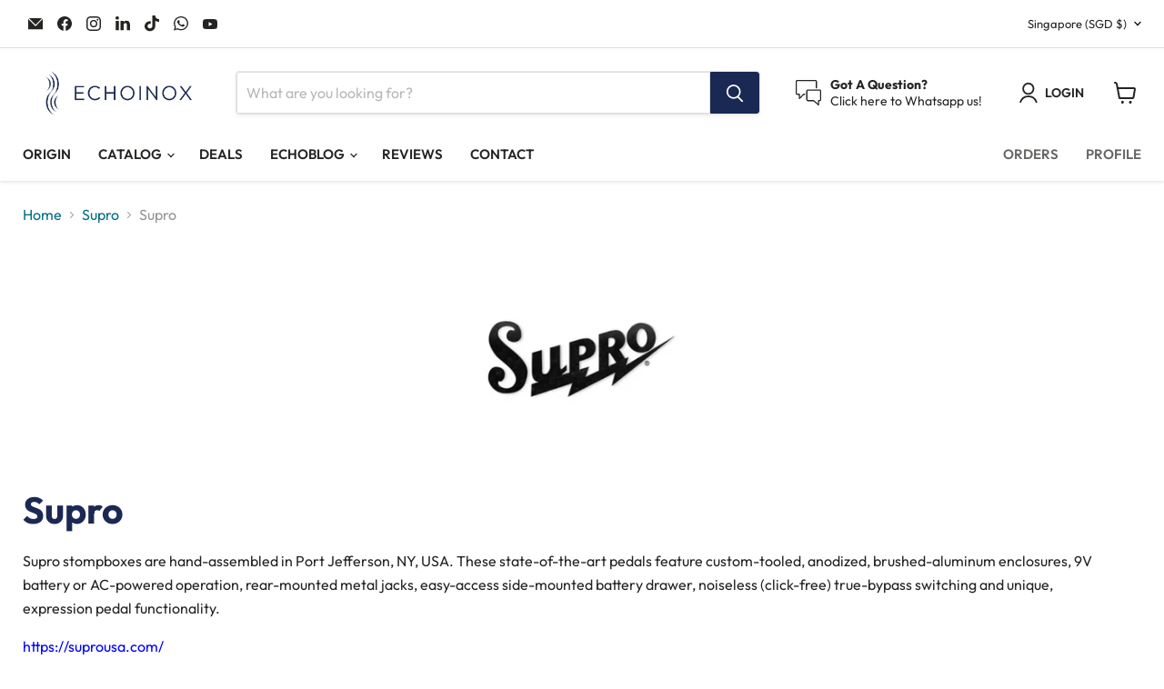

--- FILE ---
content_type: application/javascript
request_url: https://merchant.cdn.hoolah.co/echoinox.myshopify.com/hoolah-library.js?shop=echoinox.myshopify.com
body_size: 3692
content:
/* @preserve Compiled at 3/15/2024, 6:21:55 AM */!function(e){function t(t){for(var r,o,i=t[0],a=t[1],c=0,s=[];c<i.length;c++)o=i[c],Object.prototype.hasOwnProperty.call(n,o)&&n[o]&&s.push(n[o][0]),n[o]=0;for(r in a)Object.prototype.hasOwnProperty.call(a,r)&&(e[r]=a[r]);for(l&&l(t);s.length;)s.shift()()}var r={},n={0:0};function o(t){if(r[t])return r[t].exports;var n=r[t]={i:t,l:!1,exports:{}};return e[t].call(n.exports,n,n.exports,o),n.l=!0,n.exports}o.e=function(e){var t=[],r=n[e];if(0!==r)if(r)t.push(r[2]);else{var i=new Promise((function(t,o){r=n[e]=[t,o]}));t.push(r[2]=i);var a,c=document.createElement("script");c.charset="utf-8",c.timeout=120,o.nc&&c.setAttribute("nonce",o.nc),c.src=function(e){return o.p+""+({1:"modal"}[e]||e)+".hoolah-library.js"}(e);var l=new Error;a=function(t){c.onerror=c.onload=null,clearTimeout(s);var r=n[e];if(0!==r){if(r){var o=t&&("load"===t.type?"missing":t.type),i=t&&t.target&&t.target.src;l.message="Loading chunk "+e+" failed.\n("+o+": "+i+")",l.name="ChunkLoadError",l.type=o,l.request=i,r[1](l)}n[e]=void 0}};var s=setTimeout((function(){a({type:"timeout",target:c})}),12e4);c.onerror=c.onload=a,document.head.appendChild(c)}return Promise.all(t)},o.m=e,o.c=r,o.d=function(e,t,r){o.o(e,t)||Object.defineProperty(e,t,{enumerable:!0,get:r})},o.r=function(e){"undefined"!=typeof Symbol&&Symbol.toStringTag&&Object.defineProperty(e,Symbol.toStringTag,{value:"Module"}),Object.defineProperty(e,"__esModule",{value:!0})},o.t=function(e,t){if(1&t&&(e=o(e)),8&t)return e;if(4&t&&"object"==typeof e&&e&&e.__esModule)return e;var r=Object.create(null);if(o.r(r),Object.defineProperty(r,"default",{enumerable:!0,value:e}),2&t&&"string"!=typeof e)for(var n in e)o.d(r,n,function(t){return e[t]}.bind(null,n));return r},o.n=function(e){var t=e&&e.__esModule?function(){return e.default}:function(){return e};return o.d(t,"a",t),t},o.o=function(e,t){return Object.prototype.hasOwnProperty.call(e,t)},o.p="https://merchant.cdn.hoolah.co/echoinox.myshopify.com/",o.oe=function(e){throw console.error(e),e};var i=window.hoolahWebpackJsonp=window.hoolahWebpackJsonp||[],a=i.push.bind(i);i.push=t,i=i.slice();for(var c=0;c<i.length;c++)t(i[c]);var l=a;o(o.s=1)}([function(e,t,r){"use strict";var n,o=(n={},function(e){if(void 0===n[e]){var t=document.querySelector(e);if(window.HTMLIFrameElement&&t instanceof window.HTMLIFrameElement)try{t=t.contentDocument.head}catch(e){t=null}n[e]=t}return n[e]});e.exports=function(e,t){if((t=t||{}).attributes="object"==typeof t.attributes?t.attributes:{},void 0===t.attributes.nonce){var n=r.nc;n&&(t.attributes.nonce=n)}var i=document.createElement("link");if(i.rel="stylesheet",i.href=e,Object.keys(t.attributes).forEach((function(e){i.setAttribute(e,t.attributes[e])})),"function"==typeof t.insert)t.insert(i);else{var a=o(t.insert||"head");if(!a)throw new Error("Couldn't find a style target. This probably means that the value for the 'insert' parameter is invalid.");a.appendChild(i)}return function(e){"string"==typeof e?i.href=e:i.parentNode.removeChild(i)}}},function(e,t,r){r(2);let n={threshold1:"5",threshold2:"100000",supportedCurrencies:["SGD"],defaultCurrency:"SGD",widgets:{collectionWidgets:[{collectionSelector:".site-main",priceSelector:".productitem .price__current span.money[data-price], .productitem .price__current span.money[data-price-min]",taglineAnchor:".productitem .price__current",taglinePosition:"last",currencyFormat:"$symbol$price",forceResize:!1,tagline:'<span id="modal-elem" class="hoolah_text_1" data-theme="21" data-currency="SGD" style="font-size:12px;color:#4d4d4d;">Get Cashback when you pay with <img src="https://cdn.hoolah.co/images/shopback-inline-spark-logo-black.svg" style="width: auto !important; border-radius: 0;  height: 9px;min-height: 9px;max-height:9px;" /><a href="#" id="hoolah-learn-more" style="color:#4d4d4d;">Learn more</a></span>'},{collectionSelector:".site-main",priceSelector:".yotpo-promoted-product .yotpo-product-price",taglineAnchor:"",taglinePosition:"below",currencyFormat:"$symbol$price",forceResize:!1,tagline:'<span id="modal-elem" class="hoolah_text_1" data-theme="21" data-currency="SGD" style="font-size:13px;color:#737373;">Get Cashback when you pay with <img src="https://cdn.hoolah.co/images/shopback-inline-spark-logo-black.svg" style="width: auto !important; border-radius: 0;  height: 10px;min-height: 10px;max-height:10px;" /><a href="#" id="hoolah-learn-more" style="color:#737373;">Learn more</a></span>'}],productWidgets:[{productSelector:"body",priceSelector:".product-main .product__price .price__current .money:first-child, .product-main .product__price .price__current .money[data-price], .product-main .product__price .price__current .money:first-child, .product-main .product__price .price__current .money[data-price-min]",taglineAnchor:".product-main .product__price",taglinePosition:"last",currencyFormat:"$symbol$price",forceResize:!1,tagline:'<span id="modal-elem" class="hoolah_text_1" data-theme="21" data-currency="SGD" style="font-size:14px;color:#4d4d4d;">Get Cashback when you pay with <img src="https://cdn.hoolah.co/images/shopback-inline-spark-logo-black.svg" style="width: auto !important; border-radius: 0;  height: 11px;min-height: 11px;max-height:11px;" /><a href="#" id="hoolah-learn-more" style="color:#4d4d4d;">Learn more</a></span>'}]},footerLogo:{logoEnabled:!1,logoFile:"hoolah-logo.svg",logoCss:""}};const o=r(4);window.hoolah=new o(n);var i,a;r(5).attachEventListeners(),i=r(6),a=r(7),window.debounce=function(e,t,r){var n;return function(){var o=this,i=arguments,a=function(){n=null,r||e.apply(o,i)},c=r&&!n;clearTimeout(n),n=setTimeout(a,t),c&&e.apply(o,i)}},window.triggerResize=window.debounce((function(){window.dispatchEvent(new Event("resize"))}),1e3),"loading"!==document.readyState?(n.widgets.collectionWidgets.forEach(e=>new i(e)),n.widgets.productWidgets.forEach(e=>new a(e))):document.addEventListener("DOMContentLoaded",e=>{n.widgets.collectionWidgets.forEach(e=>new i(e)),n.widgets.productWidgets.forEach(e=>new a(e))})},function(e,t,r){var n=r(0),o=r(3),i={injectType:"linkTag",insert:"head"};n(o=o.__esModule?o.default:o,i)},function(e,t,r){"use strict";r.r(t),t.default="https://merchant.cdn.hoolah.co/echoinox.myshopify.com/hoolah-library.css"},function(e,t){e.exports=function(e){this.config=e,this.currencySymbolMap={SGD:"$",MYR:"RM",THB:"฿",EUR:"€",HKD:"$"},this.attachObserver=function(e,t){if(null===e)return;new MutationObserver(t).observe(e,{attributes:!0,childList:!0,characterData:!0,subtree:!0})},this.renderTagline=function(e,t,r){if(!("blacklistedUrls"in this.config&&this.config.blacklistedUrls.includes(window.location.href)||null===t)){var n=this.buildTaglineElement(e,t,r),o=this.findClosest(t,r.taglineAnchor||r.priceSelector);null===o&&(o=t),this.insertTagline(n,o,r.taglinePosition||"below"),r.forceResize&&window.triggerResize()}},this.renderAllTaglines=function(e,t,r,n){t.querySelectorAll(r).forEach(t=>this.renderTagline(e,t,n),this)},this.findClosest=function(e,t){if(null===e)return e;if(e.matches(t))return e;var r=e.querySelector(t);return null===r?this.findClosest(e.parentNode,t):r},this.insertTagline=function(e,t,r){var n=null;if(null===(n="above"===r||"below"===r?t.parentNode:t))return;if(n.matches("#hoolah-tagline"))return;let o=n.querySelector("#hoolah-tagline, .hoolah-collection-widget, .hoolah-product-widget");null!==e?null!==o?o.replaceWith(e):"above"===r?n.insertBefore(e,t):"below"===r?n.insertBefore(e,t.nextSibling):"first"===r?t.prepend(e):"last"===r&&t.append(e):null!==o&&(o.innerHTML="")},this.buildTaglineElement=function(e,t,r){var n=null;if(null!==(this.config.currencySwitch||null)){var o=document.querySelector(this.config.currencySwitch.selector);null!==o&&(n=o.getAttribute(this.config.currencySwitch.attribute||"value")||o.value||o.textContent),null!==n&&(n=n.trim())}null===n&&(n=(t.getAttribute("data-currency")||this.config.defaultCurrency||"SGD").toUpperCase());var i=this.currencySymbolMap[n];if(i||(n=Object.keys(this.currencySymbolMap).find(e=>this.currencySymbolMap[e]===n),i=this.currencySymbolMap[n]),!n||!i)return null;if(-1===this.config.supportedCurrencies.indexOf(n))return null;var a=parseFloat(this.getTextContent(t).replace(/[^0-9.]+/g,""));if(isNaN(a))return null;if(a<this.config.threshold1||a>this.config.threshold2)return null;var c=(a/3).toFixed(2),l=r.tagline.replace("[@price]",this.getPriceLabel(r.currencyFormat,n,i,c));let s=document.createElement("div");return s.id="hoolah-tagline",s.classList.add("hoolah_"+e+"_widget"),s.innerHTML=l,s},this.getPriceLabel=function(e,t,r,n){return this.formatPrice(e,{currency:t,symbol:r,price:n})},this.formatPrice=function(e,t){for(var r=["symbol","currency","price"],n=r.map((function(e){return"$"+e})),o=[];e.length>0;){var i=n.map((function(t){return e.indexOf(t)})).filter((function(e){return e>=0})).sort(),a=i.length?i[0]:e.length;0!==a&&o.push({type:"literal",value:e.substring(0,a)}),e=e.substring(a);var c=n.findIndex((function(t){return e.startsWith(t)}));-1!==c&&(o.push({type:"variable",value:r[c]}),e=e.substring(n[c].length))}return o.map((function(e){return"variable"===e.type?t[e.value]:e.value})).join("")},this.getTextContent=function(e){var t="";return e.childNodes.forEach(e=>{e.nodeType===Node.TEXT_NODE&&(t+=e.nodeValue.trim())}),t}}},function(e,t,r){e.exports.attachEventListeners=function(){document.addEventListener("click",(function(e){e.srcElement.matches("#hoolah-learn-more")&&(e.preventDefault(),r.e(1).then(r.t.bind(null,8,7)).then(e=>{(new e.default).showModal()}))}))}},function(e,t){e.exports=function(e){var t=e,r=t.collectionSelector,n=t.priceSelector;function o(e){e.forEach((function(e){"childList"===e.type&&e.addedNodes.forEach(e=>{if(1===e.nodeType)if(e.matches(n))window.hoolah.renderTagline("collection",e,t);else{e.querySelectorAll(n).forEach(e=>window.hoolah.renderTagline("collection",e,t))}else if(3===e.nodeType){let r=e.parentNode;null!==r&&r.matches(n)&&window.hoolah.renderTagline("collection",r,t)}})}))}document.querySelectorAll(r).forEach(e=>{window.hoolah.renderAllTaglines("collection",e,n,t),window.hoolah.attachObserver(e,o)})}},function(e,t){e.exports=function(e){var t=e,r=t.productSelector,n=t.priceSelector,o=document.querySelectorAll(r);function i(e){e.forEach((function(e){if("childList"===e.type)e.addedNodes.forEach(e=>{if(1===e.nodeType){let r=e;e.matches(n)||(r=e.querySelector(n)),window.hoolah.renderTagline("product",r,t)}else if(3===e.nodeType){let r=e.parentNode;null!==r&&r.matches(n)&&window.hoolah.renderTagline("product",r,t)}});else if("characterData"===e.type){let r=e.target.parentNode;r.matches(n)&&window.hoolah.renderTagline("product",r,t)}}))}null===o&&(o=document.querySelectorAll(n)),o.forEach(e=>{if(e.matches(n))window.hoolah.renderTagline("product",e,t);else{e.querySelectorAll(n).forEach(e=>{window.hoolah.renderTagline("product",e,t)})}window.hoolah.attachObserver(e,i)})}}]);